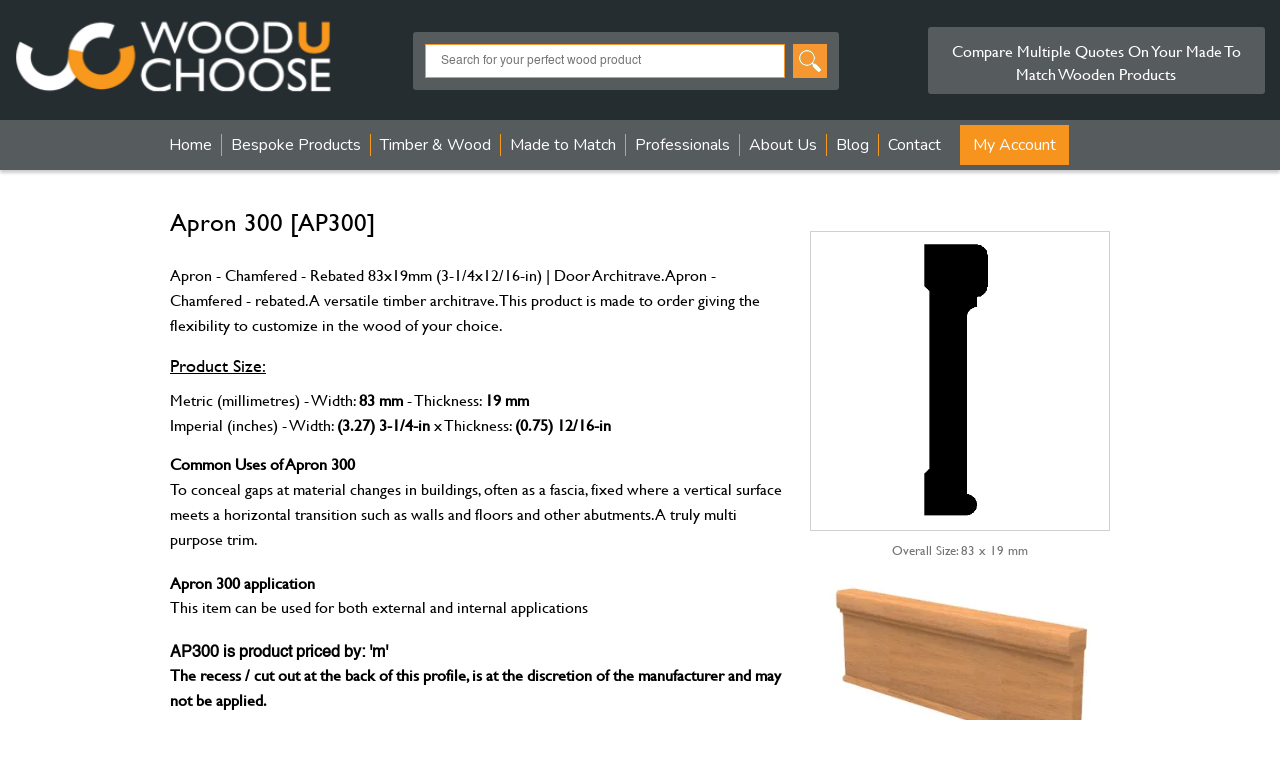

--- FILE ---
content_type: application/javascript
request_url: https://www.wooduchoose.com/js/default.js
body_size: 1520
content:
// Header Telephone Number
////////////////////////////////////////////////////////////////


 /*$('#enquiries').bigtext({
    childSelector: '> p > span'
});*/

// Top Basket Button Height
////////////////////////////////////////////////////////////////

var newHeight = $("#top-basket").height();
var newHeight = $("#top-basket button").height(newHeight);

// Sub Footer Logo Div Height

var newHeight = $("#sub-footer").height();
var newHeight = $("#logos").height(newHeight);

// Background using Vegas Plugin
////////////////////////////////////////////////////////////////

/*$(function() {
  $.vegas({
    src:'images/jpg/background.jpg',
	fade: 2000,
	loading:true
  });
});*/

// Menu Distribution
////////////////////////////////////////////////////////////////

$('ul#main-nav').justifyNav();

// jQuery('ul#main-nav').superfish(); // 

// Add to Basket
////////////////////////////////////////////////////////////////

$(document).ready(function() {
    $("#testForm").submit(sendForm)
	
	$(".share").fancybox({
		maxWidth	: 400,
		maxHeight	: 550,
		fitToView	: true,
		autoSize	: false,
		closeClick	: true,
		openEffect	: 'elastic',
		closeEffect	: 'elastic'
	});
	$(".shareContent").fancybox({
		maxWidth	: 700,
		maxHeight	: 750,
		fitToView	: true,
		autoSize	: false,
		closeClick	: true,
		openEffect	: 'elastic',
		closeEffect	: 'elastic'
	});
	$(".share2").fancybox({
		maxWidth	: 400,
		maxHeight	: 570,
		fitToView	: true,
		autoSize	: false,
		closeClick	: true,
		openEffect	: 'elastic',
		closeEffect	: 'elastic'
	});
		$(".shareSignup").fancybox({
		maxWidth	: 500,
		maxHeight	: 870,
		fitToView	: true,
		autoSize	: false,
		closeClick	: true,
		openEffect	: 'elastic',
		closeEffect	: 'elastic'
	});
	$(".shareblog").fancybox({
		maxWidth	: 400,
		maxHeight	: 570,
		fitToView	: true,
		autoSize	: false,
		closeClick	: true,
		openEffect	: 'elastic',
		closeEffect	: 'elastic'
	});
	
});

function sendForm() {
    $.post('post.cfm',$("#testForm").serialize(),function(data,status){
        $("#result").html(data)
    });
    return false
}

// Feedback Form
////////////////////////////////////////////////////////////////




var x, i, j, selElmnt, a, b, c;
/* Look for any elements with the class "custom-select": */
x = document.getElementsByClassName("custom-select");
for (i = 0; i < x.length; i++) {
  selElmnt = x[i].getElementsByTagName("select")[0];
  /* For each element, create a new DIV that will act as the selected item: */
  a = document.createElement("DIV");
  a.setAttribute("class", "select-selected");
  a.innerHTML = selElmnt.options[selElmnt.selectedIndex].innerHTML;
  x[i].appendChild(a);
  /* For each element, create a new DIV that will contain the option list: */
  b = document.createElement("DIV");
  b.setAttribute("class", "select-items select-hide");
  for (j = 1; j < selElmnt.length; j++) {
    /* For each option in the original select element,
    create a new DIV that will act as an option item: */
    c = document.createElement("DIV");
    c.innerHTML = selElmnt.options[j].innerHTML;
    c.addEventListener("click", function(e) {
        /* When an item is clicked, update the original select box,
        and the selected item: */
        var y, i, k, s, h;
        s = this.parentNode.parentNode.getElementsByTagName("select")[0];
        h = this.parentNode.previousSibling;
        for (i = 0; i < s.length; i++) {
          if (s.options[i].innerHTML == this.innerHTML) {
            s.selectedIndex = i;
            h.innerHTML = this.innerHTML;
            y = this.parentNode.getElementsByClassName("same-as-selected");
            for (k = 0; k < y.length; k++) {
              y[k].removeAttribute("class");
            }
            this.setAttribute("class", "same-as-selected");
            break;
          }
        }
        h.click();
    });
    b.appendChild(c);
  }
  x[i].appendChild(b);
  a.addEventListener("click", function(e) {
    /* When the select box is clicked, close any other select boxes,
    and open/close the current select box: */
    e.stopPropagation();
    closeAllSelect(this);
    this.nextSibling.classList.toggle("select-hide");
    this.classList.toggle("select-arrow-active");
  });
}

function closeAllSelect(elmnt) {
  /* A function that will close all select boxes in the document,
  except the current select box: */
  var x, y, i, arrNo = [];
  x = document.getElementsByClassName("select-items");
  y = document.getElementsByClassName("select-selected");
  for (i = 0; i < y.length; i++) {
    if (elmnt == y[i]) {
      arrNo.push(i)
    } else {
      y[i].classList.remove("select-arrow-active");
    }
  }
  for (i = 0; i < x.length; i++) {
    if (arrNo.indexOf(i)) {
      x[i].classList.add("select-hide");
    }
  }
}

/* If the user clicks anywhere outside the select box,
then close all select boxes: */
document.addEventListener("click", closeAllSelect);